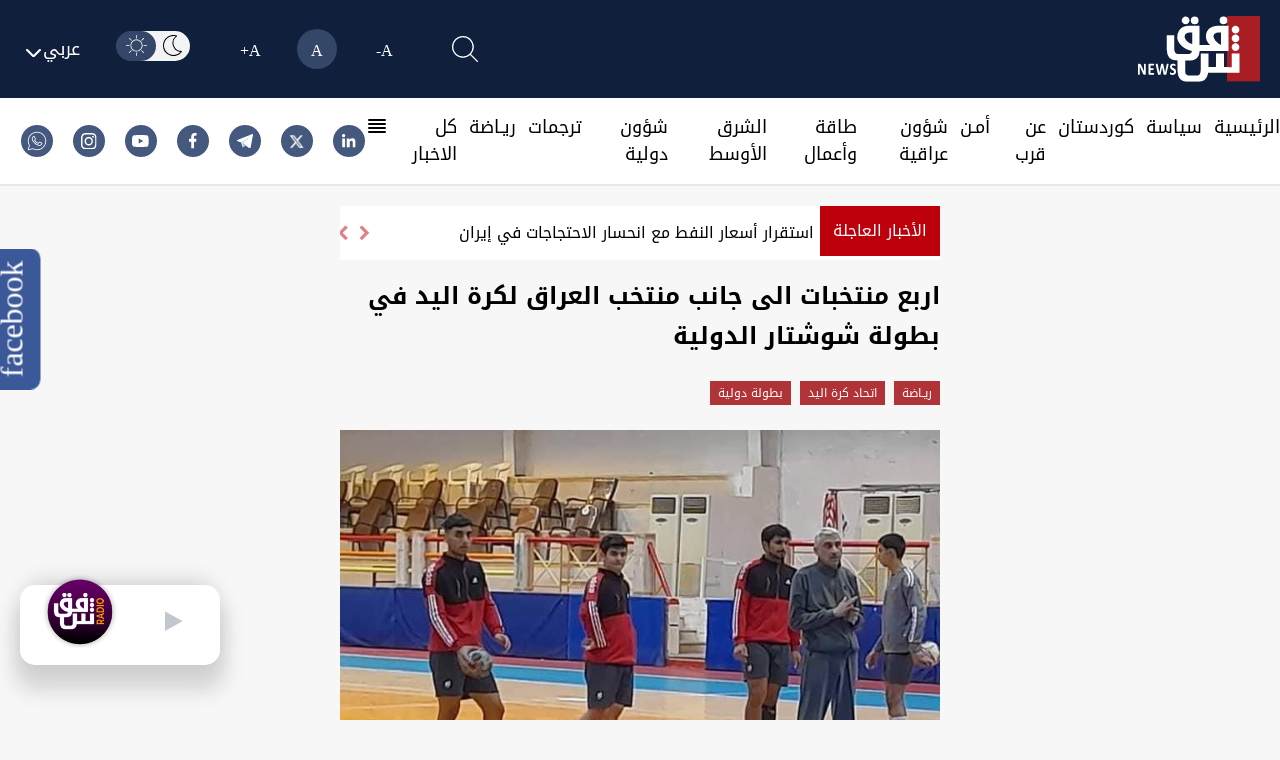

--- FILE ---
content_type: image/svg+xml
request_url: https://shafaq.com/assets/imgs/Telegram.svg
body_size: 81
content:
<svg xmlns="http://www.w3.org/2000/svg" width="15.908" height="13.741" viewBox="0 0 15.908 13.741"><path d="M107.35,138.914,104.835,151.6a.931.931,0,0,1-1.32.457l-5.8-4.451L95.6,146.583l-3.554-1.194s-.545-.193-.6-.616.616-.649.616-.649l14.128-5.54C106.189,138.579,107.35,138.067,107.35,138.914Z" transform="translate(-91.442 -138.426)" fill="#fff"/><path d="M168.722,196.6s-.177-.017-.394-.707-1.329-4.34-1.329-4.34l8.846-5.618s.513-.308.491,0c0,0,.091.057-.183.308s-6.947,6.257-6.947,6.257" transform="translate(-163.043 -183.603)" fill="#d2e4f0"/><path d="M200.066,306.308l-2.378,2.173a.41.41,0,0,1-.388.051l.456-4.032" transform="translate(-191.519 -295.533)" fill="#b5cfe4"/></svg>

--- FILE ---
content_type: application/javascript; charset=utf-8
request_url: https://cdn.jsdelivr.net/npm/axios@1.1.2/dist/axios.min.js
body_size: 9794
content:
!function(e,t){"object"==typeof exports&&"undefined"!=typeof module?module.exports=t():"function"==typeof define&&define.amd?define(t):(e="undefined"!=typeof globalThis?globalThis:e||self).axios=t()}(this,(function(){"use strict";function e(t){return e="function"==typeof Symbol&&"symbol"==typeof Symbol.iterator?function(e){return typeof e}:function(e){return e&&"function"==typeof Symbol&&e.constructor===Symbol&&e!==Symbol.prototype?"symbol":typeof e},e(t)}function t(e,t){if(!(e instanceof t))throw new TypeError("Cannot call a class as a function")}function n(e,t){for(var n=0;n<t.length;n++){var r=t[n];r.enumerable=r.enumerable||!1,r.configurable=!0,"value"in r&&(r.writable=!0),Object.defineProperty(e,r.key,r)}}function r(e,t,r){return t&&n(e.prototype,t),r&&n(e,r),Object.defineProperty(e,"prototype",{writable:!1}),e}function o(e,t){return function(){return e.apply(t,arguments)}}var i,s=Object.prototype.toString,a=Object.getPrototypeOf,u=(i=Object.create(null),function(e){var t=s.call(e);return i[t]||(i[t]=t.slice(8,-1).toLowerCase())}),c=function(e){return e=e.toLowerCase(),function(t){return u(t)===e}},f=function(t){return function(n){return e(n)===t}},l=Array.isArray,d=f("undefined");var h=c("ArrayBuffer");var p=f("string"),m=f("function"),v=f("number"),y=function(t){return null!==t&&"object"===e(t)},b=function(e){if("object"!==u(e))return!1;var t=a(e);return!(null!==t&&t!==Object.prototype&&null!==Object.getPrototypeOf(t)||Symbol.toStringTag in e||Symbol.iterator in e)},g=c("Date"),E=c("File"),w=c("Blob"),O=c("FileList"),R=c("URLSearchParams");function S(t,n){var r,o,i=arguments.length>2&&void 0!==arguments[2]?arguments[2]:{},s=i.allOwnKeys,a=void 0!==s&&s;if(null!=t)if("object"!==e(t)&&(t=[t]),l(t))for(r=0,o=t.length;r<o;r++)n.call(null,t[r],r,t);else{var u,c=a?Object.getOwnPropertyNames(t):Object.keys(t),f=c.length;for(r=0;r<f;r++)u=c[r],n.call(null,t[u],u,t)}}var A,j=(A="undefined"!=typeof Uint8Array&&a(Uint8Array),function(e){return A&&e instanceof A}),T=c("HTMLFormElement"),x=function(e){var t=Object.prototype.hasOwnProperty;return function(e,n){return t.call(e,n)}}(),C=c("RegExp"),N=function(e,t){var n=Object.getOwnPropertyDescriptors(e),r={};S(n,(function(n,o){!1!==t(n,o,e)&&(r[o]=n)})),Object.defineProperties(e,r)},P={isArray:l,isArrayBuffer:h,isBuffer:function(e){return null!==e&&!d(e)&&null!==e.constructor&&!d(e.constructor)&&m(e.constructor.isBuffer)&&e.constructor.isBuffer(e)},isFormData:function(e){var t="[object FormData]";return e&&("function"==typeof FormData&&e instanceof FormData||s.call(e)===t||m(e.toString)&&e.toString()===t)},isArrayBufferView:function(e){return"undefined"!=typeof ArrayBuffer&&ArrayBuffer.isView?ArrayBuffer.isView(e):e&&e.buffer&&h(e.buffer)},isString:p,isNumber:v,isBoolean:function(e){return!0===e||!1===e},isObject:y,isPlainObject:b,isUndefined:d,isDate:g,isFile:E,isBlob:w,isRegExp:C,isFunction:m,isStream:function(e){return y(e)&&m(e.pipe)},isURLSearchParams:R,isTypedArray:j,isFileList:O,forEach:S,merge:function e(){for(var t={},n=function(n,r){b(t[r])&&b(n)?t[r]=e(t[r],n):b(n)?t[r]=e({},n):l(n)?t[r]=n.slice():t[r]=n},r=0,o=arguments.length;r<o;r++)arguments[r]&&S(arguments[r],n);return t},extend:function(e,t,n){var r=arguments.length>3&&void 0!==arguments[3]?arguments[3]:{},i=r.allOwnKeys;return S(t,(function(t,r){n&&m(t)?e[r]=o(t,n):e[r]=t}),{allOwnKeys:i}),e},trim:function(e){return e.trim?e.trim():e.replace(/^[\s\uFEFF\xA0]+|[\s\uFEFF\xA0]+$/g,"")},stripBOM:function(e){return 65279===e.charCodeAt(0)&&(e=e.slice(1)),e},inherits:function(e,t,n,r){e.prototype=Object.create(t.prototype,r),e.prototype.constructor=e,Object.defineProperty(e,"super",{value:t.prototype}),n&&Object.assign(e.prototype,n)},toFlatObject:function(e,t,n,r){var o,i,s,u={};if(t=t||{},null==e)return t;do{for(i=(o=Object.getOwnPropertyNames(e)).length;i-- >0;)s=o[i],r&&!r(s,e,t)||u[s]||(t[s]=e[s],u[s]=!0);e=!1!==n&&a(e)}while(e&&(!n||n(e,t))&&e!==Object.prototype);return t},kindOf:u,kindOfTest:c,endsWith:function(e,t,n){e=String(e),(void 0===n||n>e.length)&&(n=e.length),n-=t.length;var r=e.indexOf(t,n);return-1!==r&&r===n},toArray:function(e){if(!e)return null;if(l(e))return e;var t=e.length;if(!v(t))return null;for(var n=new Array(t);t-- >0;)n[t]=e[t];return n},forEachEntry:function(e,t){for(var n,r=(e&&e[Symbol.iterator]).call(e);(n=r.next())&&!n.done;){var o=n.value;t.call(e,o[0],o[1])}},matchAll:function(e,t){for(var n,r=[];null!==(n=e.exec(t));)r.push(n);return r},isHTMLForm:T,hasOwnProperty:x,hasOwnProp:x,reduceDescriptors:N,freezeMethods:function(e){N(e,(function(t,n){var r=e[n];m(r)&&(t.enumerable=!1,"writable"in t?t.writable=!1:t.set||(t.set=function(){throw Error("Can not read-only method '"+n+"'")}))}))},toObjectSet:function(e,t){var n={},r=function(e){e.forEach((function(e){n[e]=!0}))};return l(e)?r(e):r(String(e).split(t)),n},toCamelCase:function(e){return e.toLowerCase().replace(/[_-\s]([a-z\d])(\w*)/g,(function(e,t,n){return t.toUpperCase()+n}))},noop:function(){},toFiniteNumber:function(e,t){return e=+e,Number.isFinite(e)?e:t}};function _(e,t,n,r,o){Error.call(this),Error.captureStackTrace?Error.captureStackTrace(this,this.constructor):this.stack=(new Error).stack,this.message=e,this.name="AxiosError",t&&(this.code=t),n&&(this.config=n),r&&(this.request=r),o&&(this.response=o)}P.inherits(_,Error,{toJSON:function(){return{message:this.message,name:this.name,description:this.description,number:this.number,fileName:this.fileName,lineNumber:this.lineNumber,columnNumber:this.columnNumber,stack:this.stack,config:this.config,code:this.code,status:this.response&&this.response.status?this.response.status:null}}});var B=_.prototype,D={};["ERR_BAD_OPTION_VALUE","ERR_BAD_OPTION","ECONNABORTED","ETIMEDOUT","ERR_NETWORK","ERR_FR_TOO_MANY_REDIRECTS","ERR_DEPRECATED","ERR_BAD_RESPONSE","ERR_BAD_REQUEST","ERR_CANCELED","ERR_NOT_SUPPORT","ERR_INVALID_URL"].forEach((function(e){D[e]={value:e}})),Object.defineProperties(_,D),Object.defineProperty(B,"isAxiosError",{value:!0}),_.from=function(e,t,n,r,o,i){var s=Object.create(B);return P.toFlatObject(e,s,(function(e){return e!==Error.prototype}),(function(e){return"isAxiosError"!==e})),_.call(s,e.message,t,n,r,o),s.cause=e,s.name=e.name,i&&Object.assign(s,i),s};var F="object"==("undefined"==typeof self?"undefined":e(self))?self.FormData:window.FormData;function U(e){return P.isPlainObject(e)||P.isArray(e)}function k(e){return P.endsWith(e,"[]")?e.slice(0,-2):e}function L(e,t,n){return e?e.concat(t).map((function(e,t){return e=k(e),!n&&t?"["+e+"]":e})).join(n?".":""):t}var q=P.toFlatObject(P,{},null,(function(e){return/^is[A-Z]/.test(e)}));function z(t,n,r){if(!P.isObject(t))throw new TypeError("target must be an object");n=n||new(F||FormData);var o,i=(r=P.toFlatObject(r,{metaTokens:!0,dots:!1,indexes:!1},!1,(function(e,t){return!P.isUndefined(t[e])}))).metaTokens,s=r.visitor||l,a=r.dots,u=r.indexes,c=(r.Blob||"undefined"!=typeof Blob&&Blob)&&((o=n)&&P.isFunction(o.append)&&"FormData"===o[Symbol.toStringTag]&&o[Symbol.iterator]);if(!P.isFunction(s))throw new TypeError("visitor must be a function");function f(e){if(null===e)return"";if(P.isDate(e))return e.toISOString();if(!c&&P.isBlob(e))throw new _("Blob is not supported. Use a Buffer instead.");return P.isArrayBuffer(e)||P.isTypedArray(e)?c&&"function"==typeof Blob?new Blob([e]):Buffer.from(e):e}function l(t,r,o){var s=t;if(t&&!o&&"object"===e(t))if(P.endsWith(r,"{}"))r=i?r:r.slice(0,-2),t=JSON.stringify(t);else if(P.isArray(t)&&function(e){return P.isArray(e)&&!e.some(U)}(t)||P.isFileList(t)||P.endsWith(r,"[]")&&(s=P.toArray(t)))return r=k(r),s.forEach((function(e,t){!P.isUndefined(e)&&n.append(!0===u?L([r],t,a):null===u?r:r+"[]",f(e))})),!1;return!!U(t)||(n.append(L(o,r,a),f(t)),!1)}var d=[],h=Object.assign(q,{defaultVisitor:l,convertValue:f,isVisitable:U});if(!P.isObject(t))throw new TypeError("data must be an object");return function e(t,r){if(!P.isUndefined(t)){if(-1!==d.indexOf(t))throw Error("Circular reference detected in "+r.join("."));d.push(t),P.forEach(t,(function(t,o){!0===(!P.isUndefined(t)&&s.call(n,t,P.isString(o)?o.trim():o,r,h))&&e(t,r?r.concat(o):[o])})),d.pop()}}(t),n}function I(e){var t={"!":"%21","'":"%27","(":"%28",")":"%29","~":"%7E","%20":"+","%00":"\0"};return encodeURIComponent(e).replace(/[!'()~]|%20|%00/g,(function(e){return t[e]}))}function M(e,t){this._pairs=[],e&&z(e,this,t)}var J=M.prototype;function H(e){return encodeURIComponent(e).replace(/%3A/gi,":").replace(/%24/g,"$").replace(/%2C/gi,",").replace(/%20/g,"+").replace(/%5B/gi,"[").replace(/%5D/gi,"]")}function V(e,t,n){if(!t)return e;var r=e.indexOf("#");-1!==r&&(e=e.slice(0,r));var o=n&&n.encode||H,i=P.isURLSearchParams(t)?t.toString():new M(t,n).toString(o);return i&&(e+=(-1===e.indexOf("?")?"?":"&")+i),e}J.append=function(e,t){this._pairs.push([e,t])},J.toString=function(e){var t=e?function(t){return e.call(this,t,I)}:I;return this._pairs.map((function(e){return t(e[0])+"="+t(e[1])}),"").join("&")};var W,K=function(){function e(){t(this,e),this.handlers=[]}return r(e,[{key:"use",value:function(e,t,n){return this.handlers.push({fulfilled:e,rejected:t,synchronous:!!n&&n.synchronous,runWhen:n?n.runWhen:null}),this.handlers.length-1}},{key:"eject",value:function(e){this.handlers[e]&&(this.handlers[e]=null)}},{key:"clear",value:function(){this.handlers&&(this.handlers=[])}},{key:"forEach",value:function(e){P.forEach(this.handlers,(function(t){null!==t&&e(t)}))}}]),e}(),X={silentJSONParsing:!0,forcedJSONParsing:!0,clarifyTimeoutError:!1},$="undefined"!=typeof URLSearchParams?URLSearchParams:M,Q=FormData,G=("undefined"==typeof navigator||"ReactNative"!==(W=navigator.product)&&"NativeScript"!==W&&"NS"!==W)&&"undefined"!=typeof window&&"undefined"!=typeof document,Y={isBrowser:!0,classes:{URLSearchParams:$,FormData:Q,Blob:Blob},isStandardBrowserEnv:G,protocols:["http","https","file","blob","url","data"]};function Z(e){function t(e,n,r,o){var i=e[o++],s=Number.isFinite(+i),a=o>=e.length;return i=!i&&P.isArray(r)?r.length:i,a?(P.hasOwnProp(r,i)?r[i]=[r[i],n]:r[i]=n,!s):(r[i]&&P.isObject(r[i])||(r[i]=[]),t(e,n,r[i],o)&&P.isArray(r[i])&&(r[i]=function(e){var t,n,r={},o=Object.keys(e),i=o.length;for(t=0;t<i;t++)r[n=o[t]]=e[n];return r}(r[i])),!s)}if(P.isFormData(e)&&P.isFunction(e.entries)){var n={};return P.forEachEntry(e,(function(e,r){t(function(e){return P.matchAll(/\w+|\[(\w*)]/g,e).map((function(e){return"[]"===e[0]?"":e[1]||e[0]}))}(e),r,n,0)})),n}return null}var ee=Y.isStandardBrowserEnv?{write:function(e,t,n,r,o,i){var s=[];s.push(e+"="+encodeURIComponent(t)),P.isNumber(n)&&s.push("expires="+new Date(n).toGMTString()),P.isString(r)&&s.push("path="+r),P.isString(o)&&s.push("domain="+o),!0===i&&s.push("secure"),document.cookie=s.join("; ")},read:function(e){var t=document.cookie.match(new RegExp("(^|;\\s*)("+e+")=([^;]*)"));return t?decodeURIComponent(t[3]):null},remove:function(e){this.write(e,"",Date.now()-864e5)}}:{write:function(){},read:function(){return null},remove:function(){}};function te(e,t){return e&&!/^([a-z][a-z\d+\-.]*:)?\/\//i.test(t)?function(e,t){return t?e.replace(/\/+$/,"")+"/"+t.replace(/^\/+/,""):e}(e,t):t}var ne=Y.isStandardBrowserEnv?function(){var e,t=/(msie|trident)/i.test(navigator.userAgent),n=document.createElement("a");function r(e){var r=e;return t&&(n.setAttribute("href",r),r=n.href),n.setAttribute("href",r),{href:n.href,protocol:n.protocol?n.protocol.replace(/:$/,""):"",host:n.host,search:n.search?n.search.replace(/^\?/,""):"",hash:n.hash?n.hash.replace(/^#/,""):"",hostname:n.hostname,port:n.port,pathname:"/"===n.pathname.charAt(0)?n.pathname:"/"+n.pathname}}return e=r(window.location.href),function(t){var n=P.isString(t)?r(t):t;return n.protocol===e.protocol&&n.host===e.host}}():function(){return!0};function re(e,t,n){_.call(this,null==e?"canceled":e,_.ERR_CANCELED,t,n),this.name="CanceledError"}P.inherits(re,_,{__CANCEL__:!0});var oe=P.toObjectSet(["age","authorization","content-length","content-type","etag","expires","from","host","if-modified-since","if-unmodified-since","last-modified","location","max-forwards","proxy-authorization","referer","retry-after","user-agent"]),ie=Symbol("internals"),se=Symbol("defaults");function ae(e){return e&&String(e).trim().toLowerCase()}function ue(e){return!1===e||null==e?e:String(e)}function ce(e,t,n,r){return P.isFunction(r)?r.call(this,t,n):P.isString(t)?P.isString(r)?-1!==t.indexOf(r):P.isRegExp(r)?r.test(t):void 0:void 0}function fe(e,t){t=t.toLowerCase();for(var n,r=Object.keys(e),o=r.length;o-- >0;)if(t===(n=r[o]).toLowerCase())return n;return null}function le(e,t){e&&this.set(e),this[se]=t||null}function de(e,t){var n=0,r=function(e,t){e=e||10;var n,r=new Array(e),o=new Array(e),i=0,s=0;return t=void 0!==t?t:1e3,function(a){var u=Date.now(),c=o[s];n||(n=u),r[i]=a,o[i]=u;for(var f=s,l=0;f!==i;)l+=r[f++],f%=e;if((i=(i+1)%e)===s&&(s=(s+1)%e),!(u-n<t)){var d=c&&u-c;return d?Math.round(1e3*l/d):void 0}}}(50,250);return function(o){var i=o.loaded,s=o.lengthComputable?o.total:void 0,a=i-n,u=r(a);n=i;var c={loaded:i,total:s,progress:s?i/s:void 0,bytes:a,rate:u||void 0,estimated:u&&s&&i<=s?(s-i)/u:void 0};c[t?"download":"upload"]=!0,e(c)}}function he(e){return new Promise((function(t,n){var r,o=e.data,i=le.from(e.headers).normalize(),s=e.responseType;function a(){e.cancelToken&&e.cancelToken.unsubscribe(r),e.signal&&e.signal.removeEventListener("abort",r)}P.isFormData(o)&&Y.isStandardBrowserEnv&&i.setContentType(!1);var u=new XMLHttpRequest;if(e.auth){var c=e.auth.username||"",f=e.auth.password?unescape(encodeURIComponent(e.auth.password)):"";i.set("Authorization","Basic "+btoa(c+":"+f))}var l=te(e.baseURL,e.url);function d(){if(u){var r=le.from("getAllResponseHeaders"in u&&u.getAllResponseHeaders());!function(e,t,n){var r=n.config.validateStatus;n.status&&r&&!r(n.status)?t(new _("Request failed with status code "+n.status,[_.ERR_BAD_REQUEST,_.ERR_BAD_RESPONSE][Math.floor(n.status/100)-4],n.config,n.request,n)):e(n)}((function(e){t(e),a()}),(function(e){n(e),a()}),{data:s&&"text"!==s&&"json"!==s?u.response:u.responseText,status:u.status,statusText:u.statusText,headers:r,config:e,request:u}),u=null}}if(u.open(e.method.toUpperCase(),V(l,e.params,e.paramsSerializer),!0),u.timeout=e.timeout,"onloadend"in u?u.onloadend=d:u.onreadystatechange=function(){u&&4===u.readyState&&(0!==u.status||u.responseURL&&0===u.responseURL.indexOf("file:"))&&setTimeout(d)},u.onabort=function(){u&&(n(new _("Request aborted",_.ECONNABORTED,e,u)),u=null)},u.onerror=function(){n(new _("Network Error",_.ERR_NETWORK,e,u)),u=null},u.ontimeout=function(){var t=e.timeout?"timeout of "+e.timeout+"ms exceeded":"timeout exceeded",r=e.transitional||X;e.timeoutErrorMessage&&(t=e.timeoutErrorMessage),n(new _(t,r.clarifyTimeoutError?_.ETIMEDOUT:_.ECONNABORTED,e,u)),u=null},Y.isStandardBrowserEnv){var h=(e.withCredentials||ne(l))&&e.xsrfCookieName&&ee.read(e.xsrfCookieName);h&&i.set(e.xsrfHeaderName,h)}void 0===o&&i.setContentType(null),"setRequestHeader"in u&&P.forEach(i.toJSON(),(function(e,t){u.setRequestHeader(t,e)})),P.isUndefined(e.withCredentials)||(u.withCredentials=!!e.withCredentials),s&&"json"!==s&&(u.responseType=e.responseType),"function"==typeof e.onDownloadProgress&&u.addEventListener("progress",de(e.onDownloadProgress,!0)),"function"==typeof e.onUploadProgress&&u.upload&&u.upload.addEventListener("progress",de(e.onUploadProgress)),(e.cancelToken||e.signal)&&(r=function(t){u&&(n(!t||t.type?new re(null,e,u):t),u.abort(),u=null)},e.cancelToken&&e.cancelToken.subscribe(r),e.signal&&(e.signal.aborted?r():e.signal.addEventListener("abort",r)));var p,m=(p=/^([-+\w]{1,25})(:?\/\/|:)/.exec(l))&&p[1]||"";m&&-1===Y.protocols.indexOf(m)?n(new _("Unsupported protocol "+m+":",_.ERR_BAD_REQUEST,e)):u.send(o||null)}))}Object.assign(le.prototype,{set:function(e,t,n){var r=this;function o(e,t,n){var o=ae(t);if(!o)throw new Error("header name must be a non-empty string");var i=fe(r,o);(!i||!0===n||!1!==r[i]&&!1!==n)&&(e=P.isArray(e)?e.map(ue):ue(e),r[i||t]=e)}return P.isPlainObject(e)?P.forEach(e,(function(e,n){o(e,n,t)})):o(t,e,n),this},get:function(e,t){if(e=ae(e)){var n=fe(this,e);if(n){var r=this[n];if(!t)return r;if(!0===t)return function(e){for(var t,n=Object.create(null),r=/([^\s,;=]+)\s*(?:=\s*([^,;]+))?/g;t=r.exec(e);)n[t[1]]=t[2];return n}(r);if(P.isFunction(t))return t.call(this,r,n);if(P.isRegExp(t))return t.exec(r);throw new TypeError("parser must be boolean|regexp|function")}}},has:function(e,t){if(e=ae(e)){var n=fe(this,e);return!(!n||t&&!ce(0,this[n],n,t))}return!1},delete:function(e,t){var n=this,r=!1;function o(e){if(e=ae(e)){var o=fe(n,e);!o||t&&!ce(0,n[o],o,t)||(delete n[o],r=!0)}}return P.isArray(e)?e.forEach(o):o(e),r},clear:function(){return Object.keys(this).forEach(this.delete.bind(this))},normalize:function(e){var t=this,n={};return P.forEach(this,(function(r,o){var i=fe(n,o);if(i)return t[i]=ue(r),void delete t[o];var s=e?function(e){return e.trim().toLowerCase().replace(/([a-z\d])(\w*)/g,(function(e,t,n){return t.toUpperCase()+n}))}(o):String(o).trim();s!==o&&delete t[o],t[s]=ue(r),n[s]=!0})),this},toJSON:function(){var e=Object.create(null);return P.forEach(Object.assign({},this[se]||null,this),(function(t,n){null!=t&&!1!==t&&(e[n]=P.isArray(t)?t.join(", "):t)})),e}}),Object.assign(le,{from:function(e){return P.isString(e)?new this((i={},(t=e)&&t.split("\n").forEach((function(e){o=e.indexOf(":"),n=e.substring(0,o).trim().toLowerCase(),r=e.substring(o+1).trim(),!n||i[n]&&oe[n]||("set-cookie"===n?i[n]?i[n].push(r):i[n]=[r]:i[n]=i[n]?i[n]+", "+r:r)})),i)):e instanceof this?e:new this(e);var t,n,r,o,i},accessor:function(e){var t=(this[ie]=this[ie]={accessors:{}}).accessors,n=this.prototype;function r(e){var r=ae(e);t[r]||(!function(e,t){var n=P.toCamelCase(" "+t);["get","set","has"].forEach((function(r){Object.defineProperty(e,r+n,{value:function(e,n,o){return this[r].call(this,t,e,n,o)},configurable:!0})}))}(n,e),t[r]=!0)}return P.isArray(e)?e.forEach(r):r(e),this}}),le.accessor(["Content-Type","Content-Length","Accept","Accept-Encoding","User-Agent"]),P.freezeMethods(le.prototype),P.freezeMethods(le);var pe={http:he,xhr:he},me=function(e){if(P.isString(e)){var t=pe[e];if(!e)throw Error(P.hasOwnProp(e)?"Adapter '".concat(e,"' is not available in the build"):"Can not resolve adapter '".concat(e,"'"));return t}if(!P.isFunction(e))throw new TypeError("adapter is not a function");return e},ve={"Content-Type":"application/x-www-form-urlencoded"};var ye,be={transitional:X,adapter:("undefined"!=typeof XMLHttpRequest?ye=me("xhr"):"undefined"!=typeof process&&"process"===P.kindOf(process)&&(ye=me("http")),ye),transformRequest:[function(e,t){var n,r=t.getContentType()||"",o=r.indexOf("application/json")>-1,i=P.isObject(e);if(i&&P.isHTMLForm(e)&&(e=new FormData(e)),P.isFormData(e))return o&&o?JSON.stringify(Z(e)):e;if(P.isArrayBuffer(e)||P.isBuffer(e)||P.isStream(e)||P.isFile(e)||P.isBlob(e))return e;if(P.isArrayBufferView(e))return e.buffer;if(P.isURLSearchParams(e))return t.setContentType("application/x-www-form-urlencoded;charset=utf-8",!1),e.toString();if(i){if(r.indexOf("application/x-www-form-urlencoded")>-1)return function(e,t){return z(e,new Y.classes.URLSearchParams,Object.assign({visitor:function(e,t,n,r){return Y.isNode&&P.isBuffer(e)?(this.append(t,e.toString("base64")),!1):r.defaultVisitor.apply(this,arguments)}},t))}(e,this.formSerializer).toString();if((n=P.isFileList(e))||r.indexOf("multipart/form-data")>-1){var s=this.env&&this.env.FormData;return z(n?{"files[]":e}:e,s&&new s,this.formSerializer)}}return i||o?(t.setContentType("application/json",!1),function(e,t,n){if(P.isString(e))try{return(t||JSON.parse)(e),P.trim(e)}catch(e){if("SyntaxError"!==e.name)throw e}return(n||JSON.stringify)(e)}(e)):e}],transformResponse:[function(e){var t=this.transitional||be.transitional,n=t&&t.forcedJSONParsing,r="json"===this.responseType;if(e&&P.isString(e)&&(n&&!this.responseType||r)){var o=!(t&&t.silentJSONParsing)&&r;try{return JSON.parse(e)}catch(e){if(o){if("SyntaxError"===e.name)throw _.from(e,_.ERR_BAD_RESPONSE,this,null,this.response);throw e}}}return e}],timeout:0,xsrfCookieName:"XSRF-TOKEN",xsrfHeaderName:"X-XSRF-TOKEN",maxContentLength:-1,maxBodyLength:-1,env:{FormData:Y.classes.FormData,Blob:Y.classes.Blob},validateStatus:function(e){return e>=200&&e<300},headers:{common:{Accept:"application/json, text/plain, */*"}}};function ge(e,t){var n=this||be,r=t||n,o=le.from(r.headers),i=r.data;return P.forEach(e,(function(e){i=e.call(n,i,o.normalize(),t?t.status:void 0)})),o.normalize(),i}function Ee(e){return!(!e||!e.__CANCEL__)}function we(e){if(e.cancelToken&&e.cancelToken.throwIfRequested(),e.signal&&e.signal.aborted)throw new re}function Oe(e){return we(e),e.headers=le.from(e.headers),e.data=ge.call(e,e.transformRequest),(e.adapter||be.adapter)(e).then((function(t){return we(e),t.data=ge.call(e,e.transformResponse,t),t.headers=le.from(t.headers),t}),(function(t){return Ee(t)||(we(e),t&&t.response&&(t.response.data=ge.call(e,e.transformResponse,t.response),t.response.headers=le.from(t.response.headers))),Promise.reject(t)}))}function Re(e,t){t=t||{};var n={};function r(e,t){return P.isPlainObject(e)&&P.isPlainObject(t)?P.merge(e,t):P.isPlainObject(t)?P.merge({},t):P.isArray(t)?t.slice():t}function o(n){return P.isUndefined(t[n])?P.isUndefined(e[n])?void 0:r(void 0,e[n]):r(e[n],t[n])}function i(e){if(!P.isUndefined(t[e]))return r(void 0,t[e])}function s(n){return P.isUndefined(t[n])?P.isUndefined(e[n])?void 0:r(void 0,e[n]):r(void 0,t[n])}function a(n){return n in t?r(e[n],t[n]):n in e?r(void 0,e[n]):void 0}var u={url:i,method:i,data:i,baseURL:s,transformRequest:s,transformResponse:s,paramsSerializer:s,timeout:s,timeoutMessage:s,withCredentials:s,adapter:s,responseType:s,xsrfCookieName:s,xsrfHeaderName:s,onUploadProgress:s,onDownloadProgress:s,decompress:s,maxContentLength:s,maxBodyLength:s,beforeRedirect:s,transport:s,httpAgent:s,httpsAgent:s,cancelToken:s,socketPath:s,responseEncoding:s,validateStatus:a};return P.forEach(Object.keys(e).concat(Object.keys(t)),(function(e){var t=u[e]||o,r=t(e);P.isUndefined(r)&&t!==a||(n[e]=r)})),n}P.forEach(["delete","get","head"],(function(e){be.headers[e]={}})),P.forEach(["post","put","patch"],(function(e){be.headers[e]=P.merge(ve)}));var Se="1.1.2",Ae={};["object","boolean","number","function","string","symbol"].forEach((function(t,n){Ae[t]=function(r){return e(r)===t||"a"+(n<1?"n ":" ")+t}}));var je={};Ae.transitional=function(e,t,n){function r(e,t){return"[Axios v1.1.2] Transitional option '"+e+"'"+t+(n?". "+n:"")}return function(n,o,i){if(!1===e)throw new _(r(o," has been removed"+(t?" in "+t:"")),_.ERR_DEPRECATED);return t&&!je[o]&&(je[o]=!0,console.warn(r(o," has been deprecated since v"+t+" and will be removed in the near future"))),!e||e(n,o,i)}};var Te={assertOptions:function(t,n,r){if("object"!==e(t))throw new _("options must be an object",_.ERR_BAD_OPTION_VALUE);for(var o=Object.keys(t),i=o.length;i-- >0;){var s=o[i],a=n[s];if(a){var u=t[s],c=void 0===u||a(u,s,t);if(!0!==c)throw new _("option "+s+" must be "+c,_.ERR_BAD_OPTION_VALUE)}else if(!0!==r)throw new _("Unknown option "+s,_.ERR_BAD_OPTION)}},validators:Ae},xe=Te.validators,Ce=function(){function e(n){t(this,e),this.defaults=n,this.interceptors={request:new K,response:new K}}return r(e,[{key:"request",value:function(e,t){"string"==typeof e?(t=t||{}).url=e:t=e||{};var n=(t=Re(this.defaults,t)).transitional;void 0!==n&&Te.assertOptions(n,{silentJSONParsing:xe.transitional(xe.boolean),forcedJSONParsing:xe.transitional(xe.boolean),clarifyTimeoutError:xe.transitional(xe.boolean)},!1),t.method=(t.method||this.defaults.method||"get").toLowerCase();var r=t.headers&&P.merge(t.headers.common,t.headers[t.method]);r&&P.forEach(["delete","get","head","post","put","patch","common"],(function(e){delete t.headers[e]})),t.headers=new le(t.headers,r);var o=[],i=!0;this.interceptors.request.forEach((function(e){"function"==typeof e.runWhen&&!1===e.runWhen(t)||(i=i&&e.synchronous,o.unshift(e.fulfilled,e.rejected))}));var s,a=[];this.interceptors.response.forEach((function(e){a.push(e.fulfilled,e.rejected)}));var u,c=0;if(!i){var f=[Oe.bind(this),void 0];for(f.unshift.apply(f,o),f.push.apply(f,a),u=f.length,s=Promise.resolve(t);c<u;)s=s.then(f[c++],f[c++]);return s}u=o.length;var l=t;for(c=0;c<u;){var d=o[c++],h=o[c++];try{l=d(l)}catch(e){h.call(this,e);break}}try{s=Oe.call(this,l)}catch(e){return Promise.reject(e)}for(c=0,u=a.length;c<u;)s=s.then(a[c++],a[c++]);return s}},{key:"getUri",value:function(e){return V(te((e=Re(this.defaults,e)).baseURL,e.url),e.params,e.paramsSerializer)}}]),e}();P.forEach(["delete","get","head","options"],(function(e){Ce.prototype[e]=function(t,n){return this.request(Re(n||{},{method:e,url:t,data:(n||{}).data}))}})),P.forEach(["post","put","patch"],(function(e){function t(t){return function(n,r,o){return this.request(Re(o||{},{method:e,headers:t?{"Content-Type":"multipart/form-data"}:{},url:n,data:r}))}}Ce.prototype[e]=t(),Ce.prototype[e+"Form"]=t(!0)}));var Ne=function(){function e(n){if(t(this,e),"function"!=typeof n)throw new TypeError("executor must be a function.");var r;this.promise=new Promise((function(e){r=e}));var o=this;this.promise.then((function(e){if(o._listeners){for(var t=o._listeners.length;t-- >0;)o._listeners[t](e);o._listeners=null}})),this.promise.then=function(e){var t,n=new Promise((function(e){o.subscribe(e),t=e})).then(e);return n.cancel=function(){o.unsubscribe(t)},n},n((function(e,t,n){o.reason||(o.reason=new re(e,t,n),r(o.reason))}))}return r(e,[{key:"throwIfRequested",value:function(){if(this.reason)throw this.reason}},{key:"subscribe",value:function(e){this.reason?e(this.reason):this._listeners?this._listeners.push(e):this._listeners=[e]}},{key:"unsubscribe",value:function(e){if(this._listeners){var t=this._listeners.indexOf(e);-1!==t&&this._listeners.splice(t,1)}}}],[{key:"source",value:function(){var t;return{token:new e((function(e){t=e})),cancel:t}}}]),e}();var Pe=function e(t){var n=new Ce(t),r=o(Ce.prototype.request,n);return P.extend(r,Ce.prototype,n,{allOwnKeys:!0}),P.extend(r,n,null,{allOwnKeys:!0}),r.create=function(n){return e(Re(t,n))},r}(be);return Pe.Axios=Ce,Pe.CanceledError=re,Pe.CancelToken=Ne,Pe.isCancel=Ee,Pe.VERSION=Se,Pe.toFormData=z,Pe.AxiosError=_,Pe.Cancel=Pe.CanceledError,Pe.all=function(e){return Promise.all(e)},Pe.spread=function(e){return function(t){return e.apply(null,t)}},Pe.isAxiosError=function(e){return P.isObject(e)&&!0===e.isAxiosError},Pe.formToJSON=function(e){return Z(P.isHTMLForm(e)?new FormData(e):e)},Pe}));
//# sourceMappingURL=axios.min.js.map
